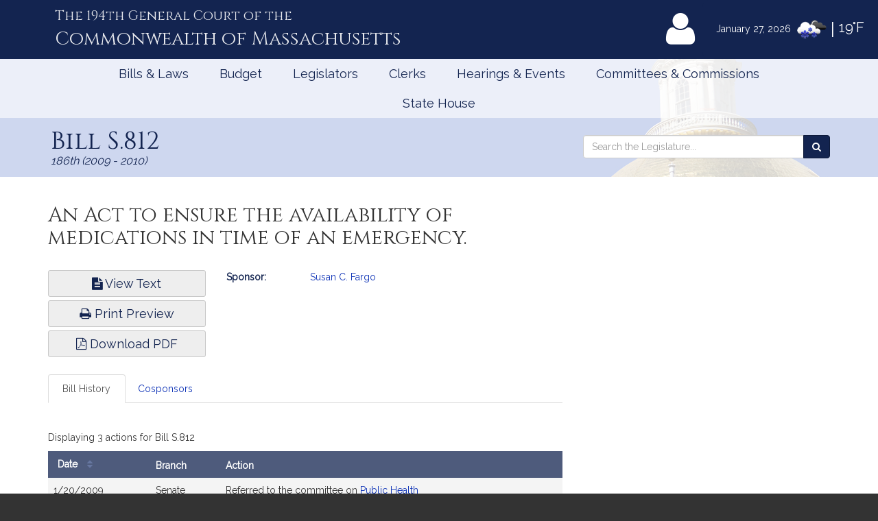

--- FILE ---
content_type: text/html; charset=utf-8
request_url: https://www.google.com/recaptcha/api2/anchor?ar=1&k=6LffVvYUAAAAAFgtGnNLexZBT_BK7JzNbOEBaljw&co=aHR0cHM6Ly9tYWxlZ2lzbGF0dXJlLmdvdjo0NDM.&hl=en&v=N67nZn4AqZkNcbeMu4prBgzg&size=normal&anchor-ms=20000&execute-ms=30000&cb=yls697v6thsx
body_size: 49264
content:
<!DOCTYPE HTML><html dir="ltr" lang="en"><head><meta http-equiv="Content-Type" content="text/html; charset=UTF-8">
<meta http-equiv="X-UA-Compatible" content="IE=edge">
<title>reCAPTCHA</title>
<style type="text/css">
/* cyrillic-ext */
@font-face {
  font-family: 'Roboto';
  font-style: normal;
  font-weight: 400;
  font-stretch: 100%;
  src: url(//fonts.gstatic.com/s/roboto/v48/KFO7CnqEu92Fr1ME7kSn66aGLdTylUAMa3GUBHMdazTgWw.woff2) format('woff2');
  unicode-range: U+0460-052F, U+1C80-1C8A, U+20B4, U+2DE0-2DFF, U+A640-A69F, U+FE2E-FE2F;
}
/* cyrillic */
@font-face {
  font-family: 'Roboto';
  font-style: normal;
  font-weight: 400;
  font-stretch: 100%;
  src: url(//fonts.gstatic.com/s/roboto/v48/KFO7CnqEu92Fr1ME7kSn66aGLdTylUAMa3iUBHMdazTgWw.woff2) format('woff2');
  unicode-range: U+0301, U+0400-045F, U+0490-0491, U+04B0-04B1, U+2116;
}
/* greek-ext */
@font-face {
  font-family: 'Roboto';
  font-style: normal;
  font-weight: 400;
  font-stretch: 100%;
  src: url(//fonts.gstatic.com/s/roboto/v48/KFO7CnqEu92Fr1ME7kSn66aGLdTylUAMa3CUBHMdazTgWw.woff2) format('woff2');
  unicode-range: U+1F00-1FFF;
}
/* greek */
@font-face {
  font-family: 'Roboto';
  font-style: normal;
  font-weight: 400;
  font-stretch: 100%;
  src: url(//fonts.gstatic.com/s/roboto/v48/KFO7CnqEu92Fr1ME7kSn66aGLdTylUAMa3-UBHMdazTgWw.woff2) format('woff2');
  unicode-range: U+0370-0377, U+037A-037F, U+0384-038A, U+038C, U+038E-03A1, U+03A3-03FF;
}
/* math */
@font-face {
  font-family: 'Roboto';
  font-style: normal;
  font-weight: 400;
  font-stretch: 100%;
  src: url(//fonts.gstatic.com/s/roboto/v48/KFO7CnqEu92Fr1ME7kSn66aGLdTylUAMawCUBHMdazTgWw.woff2) format('woff2');
  unicode-range: U+0302-0303, U+0305, U+0307-0308, U+0310, U+0312, U+0315, U+031A, U+0326-0327, U+032C, U+032F-0330, U+0332-0333, U+0338, U+033A, U+0346, U+034D, U+0391-03A1, U+03A3-03A9, U+03B1-03C9, U+03D1, U+03D5-03D6, U+03F0-03F1, U+03F4-03F5, U+2016-2017, U+2034-2038, U+203C, U+2040, U+2043, U+2047, U+2050, U+2057, U+205F, U+2070-2071, U+2074-208E, U+2090-209C, U+20D0-20DC, U+20E1, U+20E5-20EF, U+2100-2112, U+2114-2115, U+2117-2121, U+2123-214F, U+2190, U+2192, U+2194-21AE, U+21B0-21E5, U+21F1-21F2, U+21F4-2211, U+2213-2214, U+2216-22FF, U+2308-230B, U+2310, U+2319, U+231C-2321, U+2336-237A, U+237C, U+2395, U+239B-23B7, U+23D0, U+23DC-23E1, U+2474-2475, U+25AF, U+25B3, U+25B7, U+25BD, U+25C1, U+25CA, U+25CC, U+25FB, U+266D-266F, U+27C0-27FF, U+2900-2AFF, U+2B0E-2B11, U+2B30-2B4C, U+2BFE, U+3030, U+FF5B, U+FF5D, U+1D400-1D7FF, U+1EE00-1EEFF;
}
/* symbols */
@font-face {
  font-family: 'Roboto';
  font-style: normal;
  font-weight: 400;
  font-stretch: 100%;
  src: url(//fonts.gstatic.com/s/roboto/v48/KFO7CnqEu92Fr1ME7kSn66aGLdTylUAMaxKUBHMdazTgWw.woff2) format('woff2');
  unicode-range: U+0001-000C, U+000E-001F, U+007F-009F, U+20DD-20E0, U+20E2-20E4, U+2150-218F, U+2190, U+2192, U+2194-2199, U+21AF, U+21E6-21F0, U+21F3, U+2218-2219, U+2299, U+22C4-22C6, U+2300-243F, U+2440-244A, U+2460-24FF, U+25A0-27BF, U+2800-28FF, U+2921-2922, U+2981, U+29BF, U+29EB, U+2B00-2BFF, U+4DC0-4DFF, U+FFF9-FFFB, U+10140-1018E, U+10190-1019C, U+101A0, U+101D0-101FD, U+102E0-102FB, U+10E60-10E7E, U+1D2C0-1D2D3, U+1D2E0-1D37F, U+1F000-1F0FF, U+1F100-1F1AD, U+1F1E6-1F1FF, U+1F30D-1F30F, U+1F315, U+1F31C, U+1F31E, U+1F320-1F32C, U+1F336, U+1F378, U+1F37D, U+1F382, U+1F393-1F39F, U+1F3A7-1F3A8, U+1F3AC-1F3AF, U+1F3C2, U+1F3C4-1F3C6, U+1F3CA-1F3CE, U+1F3D4-1F3E0, U+1F3ED, U+1F3F1-1F3F3, U+1F3F5-1F3F7, U+1F408, U+1F415, U+1F41F, U+1F426, U+1F43F, U+1F441-1F442, U+1F444, U+1F446-1F449, U+1F44C-1F44E, U+1F453, U+1F46A, U+1F47D, U+1F4A3, U+1F4B0, U+1F4B3, U+1F4B9, U+1F4BB, U+1F4BF, U+1F4C8-1F4CB, U+1F4D6, U+1F4DA, U+1F4DF, U+1F4E3-1F4E6, U+1F4EA-1F4ED, U+1F4F7, U+1F4F9-1F4FB, U+1F4FD-1F4FE, U+1F503, U+1F507-1F50B, U+1F50D, U+1F512-1F513, U+1F53E-1F54A, U+1F54F-1F5FA, U+1F610, U+1F650-1F67F, U+1F687, U+1F68D, U+1F691, U+1F694, U+1F698, U+1F6AD, U+1F6B2, U+1F6B9-1F6BA, U+1F6BC, U+1F6C6-1F6CF, U+1F6D3-1F6D7, U+1F6E0-1F6EA, U+1F6F0-1F6F3, U+1F6F7-1F6FC, U+1F700-1F7FF, U+1F800-1F80B, U+1F810-1F847, U+1F850-1F859, U+1F860-1F887, U+1F890-1F8AD, U+1F8B0-1F8BB, U+1F8C0-1F8C1, U+1F900-1F90B, U+1F93B, U+1F946, U+1F984, U+1F996, U+1F9E9, U+1FA00-1FA6F, U+1FA70-1FA7C, U+1FA80-1FA89, U+1FA8F-1FAC6, U+1FACE-1FADC, U+1FADF-1FAE9, U+1FAF0-1FAF8, U+1FB00-1FBFF;
}
/* vietnamese */
@font-face {
  font-family: 'Roboto';
  font-style: normal;
  font-weight: 400;
  font-stretch: 100%;
  src: url(//fonts.gstatic.com/s/roboto/v48/KFO7CnqEu92Fr1ME7kSn66aGLdTylUAMa3OUBHMdazTgWw.woff2) format('woff2');
  unicode-range: U+0102-0103, U+0110-0111, U+0128-0129, U+0168-0169, U+01A0-01A1, U+01AF-01B0, U+0300-0301, U+0303-0304, U+0308-0309, U+0323, U+0329, U+1EA0-1EF9, U+20AB;
}
/* latin-ext */
@font-face {
  font-family: 'Roboto';
  font-style: normal;
  font-weight: 400;
  font-stretch: 100%;
  src: url(//fonts.gstatic.com/s/roboto/v48/KFO7CnqEu92Fr1ME7kSn66aGLdTylUAMa3KUBHMdazTgWw.woff2) format('woff2');
  unicode-range: U+0100-02BA, U+02BD-02C5, U+02C7-02CC, U+02CE-02D7, U+02DD-02FF, U+0304, U+0308, U+0329, U+1D00-1DBF, U+1E00-1E9F, U+1EF2-1EFF, U+2020, U+20A0-20AB, U+20AD-20C0, U+2113, U+2C60-2C7F, U+A720-A7FF;
}
/* latin */
@font-face {
  font-family: 'Roboto';
  font-style: normal;
  font-weight: 400;
  font-stretch: 100%;
  src: url(//fonts.gstatic.com/s/roboto/v48/KFO7CnqEu92Fr1ME7kSn66aGLdTylUAMa3yUBHMdazQ.woff2) format('woff2');
  unicode-range: U+0000-00FF, U+0131, U+0152-0153, U+02BB-02BC, U+02C6, U+02DA, U+02DC, U+0304, U+0308, U+0329, U+2000-206F, U+20AC, U+2122, U+2191, U+2193, U+2212, U+2215, U+FEFF, U+FFFD;
}
/* cyrillic-ext */
@font-face {
  font-family: 'Roboto';
  font-style: normal;
  font-weight: 500;
  font-stretch: 100%;
  src: url(//fonts.gstatic.com/s/roboto/v48/KFO7CnqEu92Fr1ME7kSn66aGLdTylUAMa3GUBHMdazTgWw.woff2) format('woff2');
  unicode-range: U+0460-052F, U+1C80-1C8A, U+20B4, U+2DE0-2DFF, U+A640-A69F, U+FE2E-FE2F;
}
/* cyrillic */
@font-face {
  font-family: 'Roboto';
  font-style: normal;
  font-weight: 500;
  font-stretch: 100%;
  src: url(//fonts.gstatic.com/s/roboto/v48/KFO7CnqEu92Fr1ME7kSn66aGLdTylUAMa3iUBHMdazTgWw.woff2) format('woff2');
  unicode-range: U+0301, U+0400-045F, U+0490-0491, U+04B0-04B1, U+2116;
}
/* greek-ext */
@font-face {
  font-family: 'Roboto';
  font-style: normal;
  font-weight: 500;
  font-stretch: 100%;
  src: url(//fonts.gstatic.com/s/roboto/v48/KFO7CnqEu92Fr1ME7kSn66aGLdTylUAMa3CUBHMdazTgWw.woff2) format('woff2');
  unicode-range: U+1F00-1FFF;
}
/* greek */
@font-face {
  font-family: 'Roboto';
  font-style: normal;
  font-weight: 500;
  font-stretch: 100%;
  src: url(//fonts.gstatic.com/s/roboto/v48/KFO7CnqEu92Fr1ME7kSn66aGLdTylUAMa3-UBHMdazTgWw.woff2) format('woff2');
  unicode-range: U+0370-0377, U+037A-037F, U+0384-038A, U+038C, U+038E-03A1, U+03A3-03FF;
}
/* math */
@font-face {
  font-family: 'Roboto';
  font-style: normal;
  font-weight: 500;
  font-stretch: 100%;
  src: url(//fonts.gstatic.com/s/roboto/v48/KFO7CnqEu92Fr1ME7kSn66aGLdTylUAMawCUBHMdazTgWw.woff2) format('woff2');
  unicode-range: U+0302-0303, U+0305, U+0307-0308, U+0310, U+0312, U+0315, U+031A, U+0326-0327, U+032C, U+032F-0330, U+0332-0333, U+0338, U+033A, U+0346, U+034D, U+0391-03A1, U+03A3-03A9, U+03B1-03C9, U+03D1, U+03D5-03D6, U+03F0-03F1, U+03F4-03F5, U+2016-2017, U+2034-2038, U+203C, U+2040, U+2043, U+2047, U+2050, U+2057, U+205F, U+2070-2071, U+2074-208E, U+2090-209C, U+20D0-20DC, U+20E1, U+20E5-20EF, U+2100-2112, U+2114-2115, U+2117-2121, U+2123-214F, U+2190, U+2192, U+2194-21AE, U+21B0-21E5, U+21F1-21F2, U+21F4-2211, U+2213-2214, U+2216-22FF, U+2308-230B, U+2310, U+2319, U+231C-2321, U+2336-237A, U+237C, U+2395, U+239B-23B7, U+23D0, U+23DC-23E1, U+2474-2475, U+25AF, U+25B3, U+25B7, U+25BD, U+25C1, U+25CA, U+25CC, U+25FB, U+266D-266F, U+27C0-27FF, U+2900-2AFF, U+2B0E-2B11, U+2B30-2B4C, U+2BFE, U+3030, U+FF5B, U+FF5D, U+1D400-1D7FF, U+1EE00-1EEFF;
}
/* symbols */
@font-face {
  font-family: 'Roboto';
  font-style: normal;
  font-weight: 500;
  font-stretch: 100%;
  src: url(//fonts.gstatic.com/s/roboto/v48/KFO7CnqEu92Fr1ME7kSn66aGLdTylUAMaxKUBHMdazTgWw.woff2) format('woff2');
  unicode-range: U+0001-000C, U+000E-001F, U+007F-009F, U+20DD-20E0, U+20E2-20E4, U+2150-218F, U+2190, U+2192, U+2194-2199, U+21AF, U+21E6-21F0, U+21F3, U+2218-2219, U+2299, U+22C4-22C6, U+2300-243F, U+2440-244A, U+2460-24FF, U+25A0-27BF, U+2800-28FF, U+2921-2922, U+2981, U+29BF, U+29EB, U+2B00-2BFF, U+4DC0-4DFF, U+FFF9-FFFB, U+10140-1018E, U+10190-1019C, U+101A0, U+101D0-101FD, U+102E0-102FB, U+10E60-10E7E, U+1D2C0-1D2D3, U+1D2E0-1D37F, U+1F000-1F0FF, U+1F100-1F1AD, U+1F1E6-1F1FF, U+1F30D-1F30F, U+1F315, U+1F31C, U+1F31E, U+1F320-1F32C, U+1F336, U+1F378, U+1F37D, U+1F382, U+1F393-1F39F, U+1F3A7-1F3A8, U+1F3AC-1F3AF, U+1F3C2, U+1F3C4-1F3C6, U+1F3CA-1F3CE, U+1F3D4-1F3E0, U+1F3ED, U+1F3F1-1F3F3, U+1F3F5-1F3F7, U+1F408, U+1F415, U+1F41F, U+1F426, U+1F43F, U+1F441-1F442, U+1F444, U+1F446-1F449, U+1F44C-1F44E, U+1F453, U+1F46A, U+1F47D, U+1F4A3, U+1F4B0, U+1F4B3, U+1F4B9, U+1F4BB, U+1F4BF, U+1F4C8-1F4CB, U+1F4D6, U+1F4DA, U+1F4DF, U+1F4E3-1F4E6, U+1F4EA-1F4ED, U+1F4F7, U+1F4F9-1F4FB, U+1F4FD-1F4FE, U+1F503, U+1F507-1F50B, U+1F50D, U+1F512-1F513, U+1F53E-1F54A, U+1F54F-1F5FA, U+1F610, U+1F650-1F67F, U+1F687, U+1F68D, U+1F691, U+1F694, U+1F698, U+1F6AD, U+1F6B2, U+1F6B9-1F6BA, U+1F6BC, U+1F6C6-1F6CF, U+1F6D3-1F6D7, U+1F6E0-1F6EA, U+1F6F0-1F6F3, U+1F6F7-1F6FC, U+1F700-1F7FF, U+1F800-1F80B, U+1F810-1F847, U+1F850-1F859, U+1F860-1F887, U+1F890-1F8AD, U+1F8B0-1F8BB, U+1F8C0-1F8C1, U+1F900-1F90B, U+1F93B, U+1F946, U+1F984, U+1F996, U+1F9E9, U+1FA00-1FA6F, U+1FA70-1FA7C, U+1FA80-1FA89, U+1FA8F-1FAC6, U+1FACE-1FADC, U+1FADF-1FAE9, U+1FAF0-1FAF8, U+1FB00-1FBFF;
}
/* vietnamese */
@font-face {
  font-family: 'Roboto';
  font-style: normal;
  font-weight: 500;
  font-stretch: 100%;
  src: url(//fonts.gstatic.com/s/roboto/v48/KFO7CnqEu92Fr1ME7kSn66aGLdTylUAMa3OUBHMdazTgWw.woff2) format('woff2');
  unicode-range: U+0102-0103, U+0110-0111, U+0128-0129, U+0168-0169, U+01A0-01A1, U+01AF-01B0, U+0300-0301, U+0303-0304, U+0308-0309, U+0323, U+0329, U+1EA0-1EF9, U+20AB;
}
/* latin-ext */
@font-face {
  font-family: 'Roboto';
  font-style: normal;
  font-weight: 500;
  font-stretch: 100%;
  src: url(//fonts.gstatic.com/s/roboto/v48/KFO7CnqEu92Fr1ME7kSn66aGLdTylUAMa3KUBHMdazTgWw.woff2) format('woff2');
  unicode-range: U+0100-02BA, U+02BD-02C5, U+02C7-02CC, U+02CE-02D7, U+02DD-02FF, U+0304, U+0308, U+0329, U+1D00-1DBF, U+1E00-1E9F, U+1EF2-1EFF, U+2020, U+20A0-20AB, U+20AD-20C0, U+2113, U+2C60-2C7F, U+A720-A7FF;
}
/* latin */
@font-face {
  font-family: 'Roboto';
  font-style: normal;
  font-weight: 500;
  font-stretch: 100%;
  src: url(//fonts.gstatic.com/s/roboto/v48/KFO7CnqEu92Fr1ME7kSn66aGLdTylUAMa3yUBHMdazQ.woff2) format('woff2');
  unicode-range: U+0000-00FF, U+0131, U+0152-0153, U+02BB-02BC, U+02C6, U+02DA, U+02DC, U+0304, U+0308, U+0329, U+2000-206F, U+20AC, U+2122, U+2191, U+2193, U+2212, U+2215, U+FEFF, U+FFFD;
}
/* cyrillic-ext */
@font-face {
  font-family: 'Roboto';
  font-style: normal;
  font-weight: 900;
  font-stretch: 100%;
  src: url(//fonts.gstatic.com/s/roboto/v48/KFO7CnqEu92Fr1ME7kSn66aGLdTylUAMa3GUBHMdazTgWw.woff2) format('woff2');
  unicode-range: U+0460-052F, U+1C80-1C8A, U+20B4, U+2DE0-2DFF, U+A640-A69F, U+FE2E-FE2F;
}
/* cyrillic */
@font-face {
  font-family: 'Roboto';
  font-style: normal;
  font-weight: 900;
  font-stretch: 100%;
  src: url(//fonts.gstatic.com/s/roboto/v48/KFO7CnqEu92Fr1ME7kSn66aGLdTylUAMa3iUBHMdazTgWw.woff2) format('woff2');
  unicode-range: U+0301, U+0400-045F, U+0490-0491, U+04B0-04B1, U+2116;
}
/* greek-ext */
@font-face {
  font-family: 'Roboto';
  font-style: normal;
  font-weight: 900;
  font-stretch: 100%;
  src: url(//fonts.gstatic.com/s/roboto/v48/KFO7CnqEu92Fr1ME7kSn66aGLdTylUAMa3CUBHMdazTgWw.woff2) format('woff2');
  unicode-range: U+1F00-1FFF;
}
/* greek */
@font-face {
  font-family: 'Roboto';
  font-style: normal;
  font-weight: 900;
  font-stretch: 100%;
  src: url(//fonts.gstatic.com/s/roboto/v48/KFO7CnqEu92Fr1ME7kSn66aGLdTylUAMa3-UBHMdazTgWw.woff2) format('woff2');
  unicode-range: U+0370-0377, U+037A-037F, U+0384-038A, U+038C, U+038E-03A1, U+03A3-03FF;
}
/* math */
@font-face {
  font-family: 'Roboto';
  font-style: normal;
  font-weight: 900;
  font-stretch: 100%;
  src: url(//fonts.gstatic.com/s/roboto/v48/KFO7CnqEu92Fr1ME7kSn66aGLdTylUAMawCUBHMdazTgWw.woff2) format('woff2');
  unicode-range: U+0302-0303, U+0305, U+0307-0308, U+0310, U+0312, U+0315, U+031A, U+0326-0327, U+032C, U+032F-0330, U+0332-0333, U+0338, U+033A, U+0346, U+034D, U+0391-03A1, U+03A3-03A9, U+03B1-03C9, U+03D1, U+03D5-03D6, U+03F0-03F1, U+03F4-03F5, U+2016-2017, U+2034-2038, U+203C, U+2040, U+2043, U+2047, U+2050, U+2057, U+205F, U+2070-2071, U+2074-208E, U+2090-209C, U+20D0-20DC, U+20E1, U+20E5-20EF, U+2100-2112, U+2114-2115, U+2117-2121, U+2123-214F, U+2190, U+2192, U+2194-21AE, U+21B0-21E5, U+21F1-21F2, U+21F4-2211, U+2213-2214, U+2216-22FF, U+2308-230B, U+2310, U+2319, U+231C-2321, U+2336-237A, U+237C, U+2395, U+239B-23B7, U+23D0, U+23DC-23E1, U+2474-2475, U+25AF, U+25B3, U+25B7, U+25BD, U+25C1, U+25CA, U+25CC, U+25FB, U+266D-266F, U+27C0-27FF, U+2900-2AFF, U+2B0E-2B11, U+2B30-2B4C, U+2BFE, U+3030, U+FF5B, U+FF5D, U+1D400-1D7FF, U+1EE00-1EEFF;
}
/* symbols */
@font-face {
  font-family: 'Roboto';
  font-style: normal;
  font-weight: 900;
  font-stretch: 100%;
  src: url(//fonts.gstatic.com/s/roboto/v48/KFO7CnqEu92Fr1ME7kSn66aGLdTylUAMaxKUBHMdazTgWw.woff2) format('woff2');
  unicode-range: U+0001-000C, U+000E-001F, U+007F-009F, U+20DD-20E0, U+20E2-20E4, U+2150-218F, U+2190, U+2192, U+2194-2199, U+21AF, U+21E6-21F0, U+21F3, U+2218-2219, U+2299, U+22C4-22C6, U+2300-243F, U+2440-244A, U+2460-24FF, U+25A0-27BF, U+2800-28FF, U+2921-2922, U+2981, U+29BF, U+29EB, U+2B00-2BFF, U+4DC0-4DFF, U+FFF9-FFFB, U+10140-1018E, U+10190-1019C, U+101A0, U+101D0-101FD, U+102E0-102FB, U+10E60-10E7E, U+1D2C0-1D2D3, U+1D2E0-1D37F, U+1F000-1F0FF, U+1F100-1F1AD, U+1F1E6-1F1FF, U+1F30D-1F30F, U+1F315, U+1F31C, U+1F31E, U+1F320-1F32C, U+1F336, U+1F378, U+1F37D, U+1F382, U+1F393-1F39F, U+1F3A7-1F3A8, U+1F3AC-1F3AF, U+1F3C2, U+1F3C4-1F3C6, U+1F3CA-1F3CE, U+1F3D4-1F3E0, U+1F3ED, U+1F3F1-1F3F3, U+1F3F5-1F3F7, U+1F408, U+1F415, U+1F41F, U+1F426, U+1F43F, U+1F441-1F442, U+1F444, U+1F446-1F449, U+1F44C-1F44E, U+1F453, U+1F46A, U+1F47D, U+1F4A3, U+1F4B0, U+1F4B3, U+1F4B9, U+1F4BB, U+1F4BF, U+1F4C8-1F4CB, U+1F4D6, U+1F4DA, U+1F4DF, U+1F4E3-1F4E6, U+1F4EA-1F4ED, U+1F4F7, U+1F4F9-1F4FB, U+1F4FD-1F4FE, U+1F503, U+1F507-1F50B, U+1F50D, U+1F512-1F513, U+1F53E-1F54A, U+1F54F-1F5FA, U+1F610, U+1F650-1F67F, U+1F687, U+1F68D, U+1F691, U+1F694, U+1F698, U+1F6AD, U+1F6B2, U+1F6B9-1F6BA, U+1F6BC, U+1F6C6-1F6CF, U+1F6D3-1F6D7, U+1F6E0-1F6EA, U+1F6F0-1F6F3, U+1F6F7-1F6FC, U+1F700-1F7FF, U+1F800-1F80B, U+1F810-1F847, U+1F850-1F859, U+1F860-1F887, U+1F890-1F8AD, U+1F8B0-1F8BB, U+1F8C0-1F8C1, U+1F900-1F90B, U+1F93B, U+1F946, U+1F984, U+1F996, U+1F9E9, U+1FA00-1FA6F, U+1FA70-1FA7C, U+1FA80-1FA89, U+1FA8F-1FAC6, U+1FACE-1FADC, U+1FADF-1FAE9, U+1FAF0-1FAF8, U+1FB00-1FBFF;
}
/* vietnamese */
@font-face {
  font-family: 'Roboto';
  font-style: normal;
  font-weight: 900;
  font-stretch: 100%;
  src: url(//fonts.gstatic.com/s/roboto/v48/KFO7CnqEu92Fr1ME7kSn66aGLdTylUAMa3OUBHMdazTgWw.woff2) format('woff2');
  unicode-range: U+0102-0103, U+0110-0111, U+0128-0129, U+0168-0169, U+01A0-01A1, U+01AF-01B0, U+0300-0301, U+0303-0304, U+0308-0309, U+0323, U+0329, U+1EA0-1EF9, U+20AB;
}
/* latin-ext */
@font-face {
  font-family: 'Roboto';
  font-style: normal;
  font-weight: 900;
  font-stretch: 100%;
  src: url(//fonts.gstatic.com/s/roboto/v48/KFO7CnqEu92Fr1ME7kSn66aGLdTylUAMa3KUBHMdazTgWw.woff2) format('woff2');
  unicode-range: U+0100-02BA, U+02BD-02C5, U+02C7-02CC, U+02CE-02D7, U+02DD-02FF, U+0304, U+0308, U+0329, U+1D00-1DBF, U+1E00-1E9F, U+1EF2-1EFF, U+2020, U+20A0-20AB, U+20AD-20C0, U+2113, U+2C60-2C7F, U+A720-A7FF;
}
/* latin */
@font-face {
  font-family: 'Roboto';
  font-style: normal;
  font-weight: 900;
  font-stretch: 100%;
  src: url(//fonts.gstatic.com/s/roboto/v48/KFO7CnqEu92Fr1ME7kSn66aGLdTylUAMa3yUBHMdazQ.woff2) format('woff2');
  unicode-range: U+0000-00FF, U+0131, U+0152-0153, U+02BB-02BC, U+02C6, U+02DA, U+02DC, U+0304, U+0308, U+0329, U+2000-206F, U+20AC, U+2122, U+2191, U+2193, U+2212, U+2215, U+FEFF, U+FFFD;
}

</style>
<link rel="stylesheet" type="text/css" href="https://www.gstatic.com/recaptcha/releases/N67nZn4AqZkNcbeMu4prBgzg/styles__ltr.css">
<script nonce="zDJ56OLnaw-lBRv_-8H_rQ" type="text/javascript">window['__recaptcha_api'] = 'https://www.google.com/recaptcha/api2/';</script>
<script type="text/javascript" src="https://www.gstatic.com/recaptcha/releases/N67nZn4AqZkNcbeMu4prBgzg/recaptcha__en.js" nonce="zDJ56OLnaw-lBRv_-8H_rQ">
      
    </script></head>
<body><div id="rc-anchor-alert" class="rc-anchor-alert"></div>
<input type="hidden" id="recaptcha-token" value="[base64]">
<script type="text/javascript" nonce="zDJ56OLnaw-lBRv_-8H_rQ">
      recaptcha.anchor.Main.init("[\x22ainput\x22,[\x22bgdata\x22,\x22\x22,\[base64]/[base64]/[base64]/[base64]/[base64]/UltsKytdPUU6KEU8MjA0OD9SW2wrK109RT4+NnwxOTI6KChFJjY0NTEyKT09NTUyOTYmJk0rMTxjLmxlbmd0aCYmKGMuY2hhckNvZGVBdChNKzEpJjY0NTEyKT09NTYzMjA/[base64]/[base64]/[base64]/[base64]/[base64]/[base64]/[base64]\x22,\[base64]\\u003d\\u003d\x22,\x22wpXChMKaSzLDgsOBw4dJw4jDgsKawp9wV0LDqcKfIwHCg8KOwq50UAZPw7N7BMOnw5DCqsO4H1QMwr4RdsOawodtCQNqw6ZpT03DssKpVA/DhmMiY8OLwrrCp8OHw53DqMOzw4lsw5nDsMKmwoxCw53DhcOzwo7CsMOvRhgxw7zCkMOxw4TDrTwfAhdww5/DiMOUBH/DjEXDoMO4cXnCvcOTWsKYwrvDt8Oqw6vCgsKZwox9w5Mtwo90w5zDtlvCl3DDok/Do8KJw5PDsxRlwqZ+acKjKsKeC8OqwpPCoMKnacKwwpFfK35eJ8KjP8O3w7IbwrZMbcKlwrAIcjVSw69fRsKkwogaw4XDpWNxfBPDm8O/wrHCs8O2FS7CisOSwoUrwrEow7RAN8OCR3dSG8OqdcKgI8OgMxrClUEhw4PDoFoRw4BdwqYaw7DCtUo4PcOaworDkFgGw5/CnEzCqMKGCH3DocOjKUhDV0cBIMKlwqfDpVnCp8O2w53DgUXDmcOibRfDhwBpwrN/w75LwrjCjsKcwr8KBMKFZwfCgj/CgyzChhDDuV0rw4/Dq8KIJCIgw5cZbMOPwp40c8O9f3h3bsOKM8OVf8OgwoDCjGrCgEg+NcOkJRjCr8KQwobDr1VcwqptIcOoI8OPw4DDgQB8w7zDmG5Ww5TCuMKiwqDDrMOUwq3CjVrDijZXw7XCgxHCs8KsOFgRw6nDlMKLLkTCncKZw5UpI1rDrnDCrsKhwqLCmCs/wqPClibCusOhw64KwoAXw5bDug0OK8Kfw6jDn1gzC8OPZsKFOR7Di8KsVjzCgsK3w7M7wr00IxHCt8OhwrMveMObwr4vWsO3VcOgCsOCPSZ/w7sFwpF9w6HDl2vDkivCosOPwqjChcKhOsKzw4XCphnDncOsQcOXX3UrGyogJMKRwqHCqBwJw53CrEnCoALCqBt/wrbDhcKCw6dKGGstw7LCvkHDnMK8DFw+w5ZUf8KRw7YMwrJxw6nDvlHDgH9cw4UzwoM5w5XDj8OAwoXDl8KOw6A3KcKCw57Cmz7DisOCR0PCtVTCpcO9ESDCg8K5anLCuMOtwp0MCjoWwo/DgnA7XsOXScOSwovClSPCmcKcc8Oywp/DowlnCQXCmRvDqMK8wp1CwqjCgcOQwqLDvxzDmMKcw5TCiC43wq3CgjHDk8KHCzMNCSHDu8OMdhfDsMKTwrcVw5nCjkoHw75sw67CtQ/CosO2w6/CrMOVEMOvP8OzJMOlNcKFw4t0csOvw4rDq1V7X8O5C8KdaMOzDcOTDSLCnsKmwrEBTgbCgR3Dv8ORw4PCsTkTwq1gwpfDmhbCvnhGwrTDksKAw6rDkElCw6tPJ8KQL8ODwpJbTMKcFW8fw5vCoxLDisKKwqo/dMKNCx4XwrcAwrsLLxLDljM1w7oCw6ASw7/CsHXCi19/w6vDpy8eBkzCmXt2wqLCrUnDpFfCucKPAjQrw5TCryvDoDPCvMKPw5nCgsKkw4RbwoMDFRnDlU9Iw5TCh8KdLMKgwqHCosKXwrtfI8KYNcKqwoRvw6kADDoHTDPDoMKYw6nDgSzCp1/DnHbDvVckcHEjSA/[base64]/DscOlw5lgw48CwrLDjXjDkxd/w4BddQLDqz5TO8OowrDCol0fw5bDjcOFZnQ/wrXCsMO+w4DCpsOLUh4Iwo4JwoXDthkZUQnDv0XCtMKOwobCjR17IMKNHsO8wrfDg2/Dq1vCqcK1O1kEw6tHGmzDgMO/R8Oiw6zDtVPCg8K8w7AAeV9Cw6zDh8O2wrsTw57DpCHDpDjDgU4ZwrTDscOew47Di8KDwrHCpC4MwrEcZ8KfIk/CmSfDuGQ9wpo2DHoeWsKIwpoUGHMDPFzCplnDn8KDB8OAMWbCii5uw4l6w7PDgFZFw5NNfxnCpcOFwqZ2w57DvMOvZ1ZAwq3DpMOfwq1uMMOIwqlVw5rDp8KPwrAEwoIMwoPCn8OQagnDuh7Cq8K+ckdLwr9SKXHDqsKCLcK8w6lgw5RNwr/DqMKdw4hqwqLCpcOBw4nCgExlRVXCjcKPwq3CsHd6w75dw73CjH9QwrvCpHzDiMKSw4Jbw7vDnsOAwrMofsOsPMOXwqXDjsKIwoFqfW8yw7t4w6vChDXCogYnezwyDHrCmsKZdcKQwoNHI8OiecK4YRBkdcOeLjM4wrBJw7MlTsKbf8OVwqDCiFvCsyEVMsKAwp/[base64]/DvsOvwrnCncKJwpdpwqnDhz4GUXzDhjvCqH4PYnLDiDgew4nCj0gIEcOLGHtlc8KBwoTDuMOfw63Dn0k2T8KgV8K9M8OCwoIhBMK2O8KTwovDvm/Cr8OXwqpYwqDCqzlCA3vCjcOywoh0AlR/w5t8w6oITMKLw6nCnGQWw58TPhXDr8KFw7JSwoDDvcKXXMKpWgdFCA9+T8KQwq/CjcKwXzJJw40/[base64]/w7nCkcKNw7/DssKGwoLCnMKlwqFSQsOdw6vDlMO9wqs9EAjDnF1rEGMbw6kKw6x/woDCslDDtUUaTg7DncKYUlbCkCbDuMKxDTjCnsKcw7TChcKfIUl2PX1vOcKSw40QDzDChmRxw6zDh0R0w4IuwoLDt8KnCsORw7TDjcKhLHbCrMOnKsKKwoFGw7XDk8KsPjrDp10CwpvDjQ4pFsK/S2dFw7DCucOOw5XDqsKQClPCth19dsK6KcKoN8Orw5RaFCrDk8OSw6fCvsK4wpjCm8KUwrUlE8K+wq/ChMOvPCnDo8KUW8ONw7YmwrvDuMOVw7diMcO3HsKFw7gvw6vCkcO5ZSXDpMOiw5bDsm4CwokdccKNwrp2bkPDgMKaEEFGw5PCl15LwpzDg37CmjnDiDDCsAYkwp/DrcOfwqLCnsOiw7gMR8K3O8OKX8K/SGrCqsK2cwF0wovDh1R4wqoGESwDI0QNw73Cl8OCwrPDu8KvwqgNw7A9WBU9wqxNbDHCtcOCw5HDg8KTw5vDnwnDrFh2w57CpsOwJsOIYgbDpFTDiW3CnMK5WCUuS3fCi3bDrsKpwrhsSDlTwqbDgz4pfVnCqF/DmA4Pdw7ChMK5DMOIRglSwodrCsKUw5o1VXcBRsOvw7fCiMKTCFRTw6rDoMKxDlAWcsOECMORLHvCkG0OwoDDl8KAwp02IQnDqcK3DcKmJlDCngrDt8KyNzBjAhzCvcK7w6wrwoYHZ8KMScOzwq3CncOteHRswrpNUMOCAsK7w5HDv39KG8O3wpxxOB8aBsO7w53Cg0/DosOVw6TDtsKdw73CvMO1dsK5GgNFQBbDksKDw7pWA8KFw4LDlmXCt8ODw5XCl8ORw4LCq8KOw4PCs8O4wok4woJFwo3CvsK5f3TDiMKQBTBYw6MYCGI5w77Dp3zCskrCmcOkw5ludGTCsXFgw7HCmQHDssKRM8OeesOwe2PCgcKWX1/Dv3wNUMKba8Ozw50/[base64]/CnmLDosOswoXCk8O/XsOywrjDnsKMw6vDoXQ/w5Epw5gyYHYmcllBwpHDiCPCh0LCgSfDrB3DhEvDlwfDl8O+w5IfL2LChWw/W8Ojw50pw5HDhMKXw7gvw5U5DMOqBMKkwqlpBMKiwrrCmcOzw49Nw5tow5VgwplpOMOywplsPyzCqn8Zw5PDqA7CpsOuwo04OHTCoh5uwqFgwqEzOcOTYsOMwqo4wpx+wq1Iwp1QImTDkgTCvQbDs112w6/[base64]/U8KRw7dxw7Nkcjt2d8KGw7Rue8Osw5jDl8Oqw5c7IjvCgcODI8OtwoLDlDrDuDwuw4wxwphuw6kdbcOSHsKPw4piaFnDhU/CtGrCo8OsfylAamwWw63DoR5vL8OYw4N/wrAkwrnDqG3DlcOIFsKCQ8KrJcOjwoshwrYUdGcAA0Rjw4JMw78Yw6VjZALDrMO2ccO7wolXworClcKjw7LCtGZMwrHCg8KhPsKlwo/[base64]/[base64]/Dmn1Yw6cTCMOxc8KWeVoLw79JIcOXwqzCr8O8PsO7A8O4wrQeRBrCj8KGB8OYe8KIHS4qwrNGw6s/X8O5wpvCtMOSwqRgUcKmazEOw4wbw5HDlSLDvsKHw5AcwobDs8KfD8KUA8KeUTENwrt3G3XDjsKlMxV/wrzCncOWd8OrKU/Cpk7CgmAPFMK5E8OhC8OeVMOwVMOAF8KSw5zCtC/Dg1jDg8KsY0PCrUTCosKNf8K5wr7DrcOWw7Bow63Co2BVEHDCrMOMwoLDnyvCjcK5wpECCsOBD8OvQ8Ocw4huw5/[base64]/woPDgcKxwpsTwoPCssKTwo9WwpJnw5XDtMOCw7vCjA/DuBrCmsOwKTvCicKaAcOtwqHCj1HDgcKdw6l2f8KkwrAmDMOGc8KcwosYHcKdw6zDj8O2ADfCtGjDuFg2w7cvW0o8BhrDt03CgMO3HANEw44Jw41+w7TDpcKxw7oFAsOaw4l2wroSwprCvhXDvGDCssKtwqTDsl/[base64]/CrMOnZsO8wpkbMMO1KMK3w6LCqlENYMO4YEPCoT/DuDAtccONw6jDtmozdsKewqljJsOGHi/CsMKaYcOzTsOqSwPCocO5E8OHGmdTS2DDhMOWA8K0wo8zL0pzw5ctQsKlwqXDicOtOMKPwoJOal3DjkPCm1l9CMKhI8Oxw6zDqyjDuMKMTMOFAmPDoMOFJXw8XhLCvHTCmsOww6PDhSjDuXpyw7FFfgN+LVBwbsKmwq/DtE/CizvDtcKGw6oUwoRJwrwrScKKNsOgw4pbIwJOeQvCp0oCY8OawpdGwofCrcOiccKiwovCn8KQwrzCssOzZMKlwopITMOrwqjCiMOAwp7DvMOAw7UYUMOdeMOswprClsKXw7EYw4/[base64]/DjcK3w6LDiMK/[base64]/[base64]/[base64]/[base64]/CrXrCpAVmw7fClnXDlCTCnWVuw5txUygULcO7V8KKGzxALBcNGcO5wp7DoTHDksOrw6vDiEjChcKfwrsSMVPCjMK7W8KrU2Rfw5d/wpTCvMKXw5PCpMKKwqwOWcKCw5k8bsOAIwE4Sl7DtGzCmjrCtMKgwobCkMOiwq3CmysdOsOjXiHDl8KEwoV0AUTDj3jDrX3DvcOJwpPDrsOQwq1lDkHDrzfCnxl3U8K0wq/[base64]/DpnNmw57DisKHSyjChwA8K0LDhMOubcOgw7HCs8Oewok0JnPDpsO4w5zClcKEWcKJL33Ck3IWw7hww6nDlMKXw5/[base64]/Dq8OXdzYBw5bCgBnCpMOmAXfDmsO/[base64]/w79+UcO3dCvCusONw4DDpcOFWwLDi8Obwp54w5RPSUVqOcK8cVcyw7PCu8KkYm8tHUFzO8K5csOuNlbCokU/[base64]/K8KywrQSwq5jwoI4wqpaQsORUWPCssKARC4lBzEXAcKdWcOyDMK0wrxLRXTCl3PCsG7Cg8Ohw5VyShbDtMK8wqPCj8ORwpnCncOCw7lzcMOFODYmw4/[base64]/w41zwpvDh34yNsKtWsOqw5DCmsOrw7d7wpHDs8OxwpHDlHwtwqcCw6nDtAbClGnDjETCiiHCisOKw5nDn8OXFV4aw6w+wofCmhHChMO9w6/CjwAeBQLDksOIdSsgXsKMeAwLwozDuhjCjcKpSX7DvsOpdsOkw4rClsK8w7rDvcKvw6jCkU5yw7g4H8KLw5w5woF7woTCtDbDjsOaLS/CqMOXc1XDgMOMaiZwFcONf8KtwpXCqcOOw5TDgwQwNFLCq8KMwppjwp/[base64]/CnWHCqVRQw5LDuE/CtcKlPHkzQcO4woHDvSJ+IgDDlcO5CcK/wq/DgTLDg8OlLsO5CmxQaMOSV8O7Rw0ZaMOpBsKBwrTCvcKEwoXDgwsYw4VZw73DrsOZI8Kde8KrFMOmM8Oke8Kpw5XDlWHCqkPDk3NEeMKPwp/Cm8O4wonCuMKOWsKbw4DDiRYYO2jCsAzDrSZjE8Knw6PDsRHDiXYEGMOxw7pmwr1ybx7Cr1MEQsKewoPCp8Ojw49bbMKzLMKOw4lQw58JwpTDisKmwrMNUULCosKuwrgPwoE5PsOgf8K0w6DDoggVScOrL8KXw5jCnMOycSdQw63Dgj/DpzfDjAZkAH45HgPDpMO7GQ4Gw5HCr0HDmlDCusKgwojDtcKvcxnCviDCthhhY1vCp2zCmjvChMOGLwnDp8KEw7TDpzpbw4dfw7DCrk7ClcKAMsOXw4zDmsOKwpvCtAdPwqDDpQ9ewoTCtMKawqjCmFgowp/CnX/[base64]/CvsOVXXnDrcKyw5XDn8K1wq4ZYMK3AsOVIsOJcmI4w5EFOgHCksOPw40Vw6BGa1V4w77DoDrDrcKYw4sywrIqfMOaDMKywp8Ow7cewq7DizXDpcK8HwtowrfDiDzCqW3CrF/DsF7DljDCvsOvwo1xa8OReXxTL8ORasOBFHAAeRzCtzLDgMOqw7bCijxswp4+ZFQew6pLwqhUw73DmVHCuVAewoEHY2nChcK7w6zCs8OYLH91YcKbHEI4wqVIcsKde8OMesKAwpg/w5nDjcKtw4xfw4dbcsKQw67CmCHDrDBEw7zCmcOqFcKWwqZIJV3CgAPCkcK9HMOWDMK8MkXCn1A8N8KNwr/CocOmwrJlw7fCnsKWesOYMFFgAsKtLwk2QkTCv8OCw4IqwprCqxvDp8K9JMKPw70wHcKXw4vCjsKDQATDlkPCnsKMRsOmw7TCgSHCihcOP8OuKMKswpnDsCbChMKZwpzDv8KqwoUMHQnCmMODL04kc8KDwoodw6UkwpfCvn5+wpYcwoDCvwg/[base64]/[base64]/PEdEw6LDp8Osw7jDpsOCw5ZVw6LCosOJw4LCgMO9BlpEwqRLPMOSwozDplHDmsKnw7Q2woc6PsO7MMOFSEvDpsORw4HCpEs3XAE9w4QuWcK3w7/[base64]/Dv8KewrF4dxZXwoDDhcOCYcOrPsKyMMK7wqtuDnBHYQhSZXzDkDfDsFvCm8KNwpDCo0nDlMKLWsKXXsKuLRQhw6khWl9Ywr4awr/DkMOwwoQpFHnDucOkw4jCiUXDr8Kxw7hqZcOww5lKLMOqXBLDoyZ/wqtGaEPDmSHCi1nCs8OyNcOYMnDDvsOSwrHDrEkcw6TCqMOWw5zCmsOVRMKjC3x/[base64]/Dj8OSW8OtIDBIU1LCrEfCqMOLw57CiSzCisKrEsKPw7ksw67Dq8Oqw68aN8ODGsO8w4bCmQdMPTfDrCHCqnHDsMKdUsOwNg8Jw45rZHrCs8KYF8K8w7cvwoEiw5UbwprDu8OXwp7DskkBN2/DocOFw4LDicOhwofDhC5KwpB2w4PDm33CnsOTUcKywoLDjcKicsOzT1MrEMORwrzDsA/CjMOtSMKJw5tXwoMTw7zDjMOzw7rDglnCpsKlOMKUwrbDu8KmQsK0w4oIw6w8w4JtT8Kqwq4uwpxidkrCj1/DvsO4fcOzw4fDomzDpRNDUVfDoMKgw5jDscOJw5HCvcOLwofCqBXCtk57wqBLw5bDrcKewpLDl8O0wojCoyPDv8OJKX9rRS1Bw47DlxLDlcKuWMOnAsODw77CjMOyDsK0w43Dhl3DlMOnMsOhPU7Dnl0ywo5dwrt9Z8OEwqDCnRIFwod/RzNwwrHDi27DicK1UcO0w6jCrB93Wy/DhGVuTk3Cu0xNw7MgccOrw7RzKMK8wqwQwr0UX8K4DcKJw4TDvcKDwrgmDFXDkHXCu2sLW30nw6IOwpfDqcKxw70ud8O8w7zCsQ/CqyrDklfCs8KGwoYkw7TCm8OYScOvT8KXw7QLwoY9cj/DvsO4wpnCqsKsDVzDi8KNwpvDimY/w4Eaw78iw7BdLU5Kw4nDq8K0Ty5Cw7tOMRZ0P8KBQsOywq5SW0XDucOEVFjCpmgUBsORAWDCscONGMKVex58aGHCr8KcTVIZw6/CvwrClsK6IATDrcOYP35ww5R8wp8Bwq4Zw6VsBMOGdk/[base64]/DrGTDt11JZcKEw6XDs8KOwojDugzDtsO/wo7Do0bCrjF7w7Axw6cUwp9xwrTDgcKOw43DicOrwps/TBc1M1jClsKzwq0XdsOWV2ZTw7o7w6DDp8KswoxDw6NbwrbCkMOgw73CmcKBw4MheWHDphbCpz45w5gYw7pfw4jDhkA/[base64]/Ck8KRwrPDqX5Hwo3DscKaVTDDqsOlwpHCuQvCgMO3R01vw69PesKKwoQqworCoSPDmDJDScK+wrx+O8KTchXCnjhgwrTCocOTOsOQwp7CpErCoMOBODvDgj7Di8O/TMObQMOdw7LDhMKrJ8K3wrLCvcO/wpnCoADDrsOuBUl6ZHPCjUlUwqFkwpkSw4fCtVVSC8KpX8OkPcKuwqACesOBwrnCjcKoJT3Dg8K/w60ZKcKDRUhYw5BXAcOAazY2fGIBw6MLRD9Fa8OIf8OlVsOmwqzDvMO2w6B5w4A1KcO0wqx4bV0dwoDDs2wZGcO8W0wRw6PDssKJw7o6w4XCgcKrXsODw4XDoR/ChcOqAsO1w5vDslvCjS/CicOgwok9wpXCl3XDrcOODcOoIkvCl8O4E8KadMOCw70dwql0wqwaPVTCuRXDnA3DisOyFh9WOCLCukkLwrIsTgfCuMO/Sl4GO8KQw7Nsw5PCu0zDr8Khw4V5w53DgMOfwr9OLcOXwqZOw6vCqMOwU0DCvQvDisOIwpFdWk3Cq8OePyrDpcOKE8KhQB0Vb8KswrXCrcKTO1zCi8KFwrURGmfDvMOVcTPCtsK7fT7Dk8KhwpZlwr/DgmPDvQllwqg4U8OYw79jw5BSccOPcUNSSXMfDcOrZlhCb8Oyw5wlahPDoFrCkQ0JcSI8w6rDqcK+UcOEwqJCBsO8w7UbSzTDiFHCmFcNwoVTw53DqkLCr8KIwr7Dkz/CrBDCtyo0PsOhUMKbwoc4YVrDvcO+FMKRwrXCqj0Ww5XDosKxdwZ6wroFCsKzw5dYwo3DowbDmGTDmFPDggAcw5V8CS/[base64]/VcOPHcO0wqkdJsOxQDggEMOZw4FIbSd3JsO8w51YSUBBw6fDpGs9w4PDqMKgG8OIVVLDkFAYTULDphNHfcOFZMKYJ8O7w5vDpcKcMhQEWMKyXhnDo8K3wqdJPX4bSMOxNQlzwrbCiMOaR8KrA8KXw6LCscOkEsKfQsKew4rCocO/wrFpw77CpXYNaABHMsOWX8K8W1LDg8O4wpBYAz8Kw4fCi8K8SMOoCm3CrsOHV3hswr8oS8KdAcK7wrAKw5oPGcOCw4F3wrEYwrfCj8K3OTMnX8O7PAfDuiLClMOswoQdwowWwosBw6DDmcO/w6TCviTDhgrDt8OcTsKdRhZ6FWbDpgvCncK3KX92SG5SB07DtDd5Vnggw7zDlMKpDsKQVQsyw67Dpn3DgAbCicK6w7PCmwIENcOswqUKC8KYSS/[base64]/DlsKVw5sBwr7Cv1nDvFluawICw4pFwrnDgCTDnAnDhWAXchELY8OYPMKgwrTClh/DgwrDhMOEeUMFbcKOAXIZw7VKUVR8w7UIwpLCpcOGw7PCv8OnexJkw6vCn8OHw51vJ8K3GD/DncOhw7g6w5U6bGbDjcO+ezxCCgTDtyvCqAM6w5srwq4APcKWwqB1f8KPw702fsOjw6Y/CHEkESJ9wrTCmiANWXDCjjosKsKRSg0IIQJ9QA4/[base64]/w5XDgGgcCTLCgsOnw4IQQ8O6MCpPFm51wp9CwqTCpMOOw5bDih8ww4zCt8OVw5vCtDAKdS9cwpDDpktewoonNcK/GcOObxltw4bDjcOoaDVVdy7Ch8OWajTCkMOhKig3Ux1ww6JXNULDoMKrfcKvwplSwo7DpsKyRWfCp3hzVyhXIsK5w7rDllnCtMOHw7Q3U0BxwoF2MMKwbsOuw5VEQUglfsKBwrc8A0p5Ny3DrgDDn8O5AMORw5Qkwq9+V8ObwpgyNcOpwqUPBhnDjsK/UcOww63Ck8OxwrTChmjDv8ONwo4kGcOXfsKNalvCsGnClcKOKhPDr8KuH8OJLGTDsMKLLgENwo7Do8OOBsKBD3zCpnzDs8KawqXCghs2fG99wqgCwql0w5nCkl/[base64]/wr/CoiZNwpTChDfCjF0AR23DoBLDkHxWw7s1RMKrI8Kff17DrMOSwrzClsK/wr3Ci8OwJcKsIMO7wqxhwp/Dq8KuwpQ7wpzDhMKRTFnDtBcXwqHDrBbCrUPCpMKtwqESwqzCvEzCugtBDMOmwqbDhcOjAC/[base64]/[base64]/[base64]/CqMOGwpfDuWTDhQNCw7fCksOkwpFEN0VqwqJ2w54XwqDCsy19KkTCiz3CigY0H18UccO1GEIpwoo3dz0maxnDvGV+wq/DoMKXw6IQOQnCjk8Cwq5Hw4fDtSMyV8KzWC87wptrM8O5w7xJw5bCqHkEwq/DjsOcZUPDtx3DgT90woJkU8KPw4wxw77CpsONw4vDuyJHOsODSMOSEQPCpCHDhMOQwqxFS8OXw7kRaMKDw5JEwogEOsOUBzjDmVPChsKKBgIvwo0uOSbCoRNJwqHDjsOpYcKuH8O0e8K5wpHCtcORwqUGw4NbbF/Dh0BBEX1uw7I9TsOkwqZVwrTClTJELMObDHhHcMOYw5HDsCwOw45uN23Csg/[base64]/Do8KQI8KfccODQsOwwqRHwqMJNnDCksKAcMKpNXdcHsOTf8KYw6rDvMKww64aZj/Cm8ODwr0yfsKIwqLDn23DvXQhwrkPw5oGwqjCq1Icw4nDulPCgsOEHltRATEkwrzDtlgUwolnBiZoWAMOw7Jcw5vCjkHDpAjCoghJw5olw5Mgw6hXHMKgdhnClXXCjsOowrhxOHEswr/Dsz4GYcOIVcO5LsKuDx0fAMOifxRawrwwwo8SfsKwwoLCosKeb8O+w6rDhER1CVDCmVXDrcKrb2nDhMO3QxddAMOtw4ECCVrDlHXClyDCjcKjCX3ChsO8wowJKhEzIFnDsQLCuMOzLAtJw5B8ESrDr8Kfw6RBwpEcUsKew4kkwrrCn8Ksw65OLhpSERHDlsKNOD/CrMKiw5vCisKYw6AdDcOwWWxFVjXDvsOKwqlfF3rCosKQwrVQQDMkwpI6LnfCpD/[base64]/CizXClMOYbXlNZ8KtaB/DsWosJlY4wpLDqcOidCFlVMK8YMKNw4Rsw7TDjsKFw5gIBXFLBFpoS8OVa8KoQMOGBxjDsmvDhmjCqHxRBQA+wrBjOl/[base64]/ClMOuecO4w4cfw7l+Y2PCs2rDhA8RUR/Ci3/DvcOBLzXDkwdZw43CncOGw5fCkXFvw5lMABPCuA5Fw5zDr8OlH8OqQQs1Q23Coj/CuMO7w7jCksOyw4zDksKMwoZqw4bDpsO1Ah88wopUwr/Cu2nDh8Osw5VZcMOrw6ETBMK1w6Bdw4YgCGTDjsKWKMOrUcO7wpnDu8OHwrVsZ04hw6LDq1lJUWLCuMOoNUxTwr/DqcKFwoEBYMOqNGZnHcKlDsOnwqHCncKwHMKRw5/DqMKxM8KrMsO3Rz5xw7NQTQ0FX8OmF0J9WgzCssK1w5AAcGZfZMK2w5rCq3keCjB6A8Kcw7PCqMOEwpDDusKIJsO/w6fDh8KwSlrCoMOFwqDCscO1wpZKX8OFw4fCmX/DgSzDhsOdw7vDgyjDmHIuHBwUw6s5JMOtOMKew65Tw6dqwrDDlcOcwr8Mw6/Dk3I8w7QPWsKlISrCkxJUw70Dwod0Ux/CvyEQwpU8N8OmwooeBMO/wqYiw79PX8KRX3I5FsKeBsKuIEY2w4t8aWDDm8OoCsKtw73CgwLDpEPChMOEw4vDpX1uccK4w7DCq8OXMcO3wqNgworCqMOZWMKiWcOfw6rDjsOFNlMGwq0oPMO/LcOww7XDuMKyGiFUUcK3bsO4w7tSw6nDkcOeEsO/[base64]/DtHgywobCiQHDhsKZYcOJfAR6W1nCn8KSwrhEwqt9w51mwoLDvcK1UMK1acKOwoVXWTdQd8OWT3w2wo4ZMBYAwqALwoI3UiU/ViZJwrTCpQTDnXLCuMOYwqIYwprCqkXDhMK+eHfCpR1Kw7jChmZAaTHCmAQSw6rCpVsCwqTDpsOBw7XDhSnCmR7CvT5nVhIXw63CizNAwpnCm8Kxw5nDr3Ufw7wPBTTDkCUZwpXCqsOqAH/DjMO2SFXDnB7CiMKtwqfCuMKMwp/CosOOCU/CrsKWEBNuPsKqwqLDtT4yeykVZcOPEMKZa37CiyfCjsOQfijCv8KANsO0UcKbwrlaKsOQSsOjPR5aFMKAwq5nCGTDr8OgEMOmI8OgF0vDhMOLwp7CjcO5Ml/DiQ9Jw4YFw4bDs8Kmw4R0wohIw63CjcOGwrUVw758w5Mdw6rDmMKdwpnCnVHClMOXDGDDgmTChUfDlH7CncOoLsOIJ8OCw7LDpcKWTi/[base64]/Dhlxnw6vCp2TCiAYcYVHDgBx6DcKjwrwSDm/CicOHBMOtwprCk8KGwrHCo8OEwqcXwrpVwo/CrCYoGGUtI8KSw4p/w5VDwoocwq/CrcKGBcKKPMKRdVxoS0MywrMKN8KDHcKZTcOXw50ww44Iw6rCvjxrT8Oiw5DDnMOiwpwvwq7CulrDpMO2asKeKnEYcl7CtsOMw73DkcKYwpnCiyTDmzMxwrkSBMKlwrjDnGnCo8OVe8OaXjzDoMKBZXtDw6PDqsKJRRDCkS8Fw7DDiUcecG5kGGhewpZbehgXw7/CuRpuLT7DimrCicKjwqxCw6/Ck8OMP8Olw4YwwqPCi0hlwqPDoxjCtRd0w5ZVwoNPYcKVY8OVQsOMwrRnw5LCgwJ7wq3DohFNw6AMw4xCO8KOw5EAO8KxAsOuwptIdsKZOHLCpAXCiMKcwow6GsKiw5PDrlbDg8K1T8OVKcKHwoEFAzpTwrdkwr/[base64]/ODpyw65KwqvChcKBOGstPcKVwqAdJcOcJXgTwp/DksOjw4MwRMONbsOGwoA0w50fSMOQw64dw6XCvMOdNEbCjMKjw6wgwqxGw5HCmMKSAX1nIcOyLcKpO3XDhBvDvcKnwrZAwqE4woHCnWg3c1PCgcKEwqrCvMKQw4/CqGAcSkYMw6kGw7bCmmVeUFjCv1nDo8KAw73DnzHCpsOEIkzCsMKTaDvDksO/w6InY8Obw5vDgX3Do8O4b8KFesKHw4bDhHfDjsORWcOxw57CixJdw7EIUMKewp7CgmYbwoAmw7rCm0TDtQAVw47CkUnChQAMM8OwOwzCvm55JMKlPHshI8OaF8KGUArCjwXDusKHR0xAw5Z1wqAFN8K0w6rCpsKhVnrClMOzw6Jfw4F0wowlXTbCqsKkwqtCwp/CtC3CgQLDosOpLcKqFn9TXjFKwrDDswgUw4DDvMKRwqbDsjpPMRPCmMO/QcKmwptAR0YvVcKmGsOXBwFPf3LDscObS0VzwqYXw6wUX8Kvwo/[base64]/DmsOhAcO5QMO2LsOQwqsCfcOkNcKhVsOeQHnCuy7Dl03CscOXJR/CvcK/fQzDpsO7FsKvTsKUAcKkwqHDpCzDnsOAwqI4MMKuWcOxGXgMWMKiw7HDp8Kkw5g3wqHDqCXCusOBIg/DscKkeUFIw5DDhsOCwoo4wofCuhLCusOIw61owpfCqsK+E8KVw4oYJ2VWE1nDucO2KMOTwrTClk7Dr8KywrnChcKjwr7DqCsEImPCiwTChWBaPQtHwqQyV8KbJ0xew57CgD3Dqk/DgcKbP8K1wqAcA8ObwqnCmGHCuCEcwqjDusKdWmBWworDt2kxSsKyFF7DucOVBcOWwpsNwoECwpQ6w5nCtTfCqcOqwrM9w4zCi8Ovw5BuZmrCgRzCpcKaw5l1w5jDvjvCqsOawozCni1bUcOOw5BDw64zw4pJPkTDt0woez/CmsKEwofCnGUcwpVYw5QqwovCh8O5csKPO3PDgMOtw5fDksO/[base64]/Cr8K5MlxcwokPwoV8w4bCqcK0woIEQ1IMWsOBdzhrw5U7S8OafT/CicOBw6NmwoDDpsOXOsKywpfCuWzCrTxQwqLDh8KOw57Dok7DgMOmwqbCosOcD8KDOMKod8K3wpnDisO1CsKIw7TCnMO9wqQqSDrDqX3DmGt+w5x1JsONwqMrJ8Ozw4ERQsKhA8OowrsOw75odgnCj8KqZTTDuBjCnh/CisKFN8OUwq0xwpfDqRNWFhY3w6lrw7Q9TMKIblPDizRyZnHDkMOqwoR9YMKdNcK/woYkXcOKw6hgDHEZwqrCisKZfkLCgsOwwoLDgcKzYThVw7NRTR1oIF3DvDcwR2VUw6jDo3shUEIMT8OXwo3DrsKawrrDg1FlUgrDnsKPKMK6S8Obw7PCgDMQw6ElTU7Dm2g/wonDmi8/w6fDjwLCnsOjXsKyw5YUw7h3wqRBwoR3wqAfw4/ChDEDFMO7dMOvIwfCpmvCliV6CSI0woliw5cTw48rw5F0w4nDtMKXa8K9w73ClgJLwrsWwonCkn4PwqtKwqvCg8ONGEvClDxPZMO/woZLwopPw43CnQTCosKLw6NiKFwpw4U0w6diw5MfEmRtwpDDhsKiTMO6wr3CkCAhwrcWAxZMw43Dj8Ksw6BAwqHDkzkVwpDDlBpUZ8OzYMOsw6XCjGVKwo3DuRUcXX3ChgVQw4Yhw4LCtyJ/wptuFlDCvMO+wp7ClE/ClMOkwrsHS8KNdcK3aQguwonDuiXCrMK/[base64]/X2kLw74uAcK/[base64]/[base64]/BcK9wofDrynCjsKTwqXCnW/CkHnCh8K5fcOJfsKAwrwSwpQaOcKswponf8KWwoB1w5jDjmPCoH1dUUbDvX1gW8KHwqDDucK+RV/CkktMwpk9w48Sw4DCnw9UbljDlcO2wqEiwpbDrsKpw6JBQ2ZhwonDmsObwpvDrsK/wocRX8OXw6rDscK1aMOwKMOOAEZ6C8O/[base64]/DucK9NhFywr7DhyPDtsKRw7w+Jm/CksO9GXXDoRNFT8KaYzE8w7vDqjTDr8Kcw4IJw6Yte8K6akDCh8OvwqBXXgTCnsK5SA/CjsKwVsOnw4DCkCF/wonCu0dZw58/[base64]/w6PCicKnwphTwrXDicOTaQXCtgzCp8KQC8Odw4fChErCq8OHFMOROsOxX0pWw4sNY8KKL8O/MMK/[base64]/[base64]/DgcK+wqJzwrbDssOMw5TDqjDCkFLDusOIXCDDjQHDkH9Cw5LCpcKww65vwrvCtcKNC8KkwrzClcKcwqpvesKxw5rCmRvDmRrDrifDnATDucOhTsKpwp/DgsOCwobDh8OXw4LDjUvDucOSBcO8axrCj8ONB8KFwowmK11ON8K6AMK8LSxeKVjDgsKHw5DChsObwoZqw6cqPQ7DlFvCgVbDsMO/w5vDlUMywqB2TTlow5/DlhrCrTo/GyvDggMGwojDll7Co8OlwrTDhmTDm8Ocw4VjwpEbwpwfw7vDm8OVw53Dow1LT15Qaj5Pwr/DpsObw7PCqMKIw5vCiFjCswRsSQhyKMKhAnnDmicew63CnMKiLMOPwoF8JsKPwq3CgcKIwoQ+wo/DmMOjw7bDqsK3QMKVPxPCgcKLw7PCgjHDpDrDmsKkwrvDthhIwr4Uw5xewrzDgcO7TVlCel/Dt8O9Oi/CgMKpw6XDiH0qw6TDqlPCi8KGwrrCg2rCgjszHnM7wofDj2/DvX96e8O4wqsBGxPDmxc3SMK5woPDsBRjw4XCkcOTcH3CsUDDtsKEb8OOYSfDqMOHHy9bHDVfUkV3wrbCgxXCryBEw5nCjC7CoEdhIcKlwqXDlEHDk3sJw5DDmMOSPCnCm8OQf8OMAV89cRfCuxUCwoEPwqHDgQ/DgHMxwqTDssK1eMKxMsKuw5TDi8Kdw7o0KsODLsKPDEHCoxrDpEw0LAvDs8O+wp8MbW5aw4XDr3I6V3rCnRExMcKxfnlAw4bClQHCnVk5w45dwp92GwrDuMKcKlcmTRkMw6DDgTNpwpbDisKaeD/CrcKuw7DDj0HDpDHClMKEwpbCsMK8w6EMScOVwpXCs0TCkUXChnfCoS5Pw41twqjDrjPDiVgWIMKaR8KcwrFUwrpHSAjCqDpLwq10H8KJHAhmw6cbwoxZw5U8w4bCncO4wpjDscKWwrR/[base64]/DgTQnL3/DpMOkw7TDjsKPwrXCiGV8aHPCgEQgWsOlw5vDssK0woLCiFrDtAoxDVEtJ285X1bDmVfCusKGwoTCk8KQCcOIwobDpcOwU1jDvXDDomHDlcOWBMOBwqfDpcKmw7bDn8K+DSJ7wqRTwrnDnFlhw6fCqMOVw5Rmw5xEwoDCvMK+eCDDkW/[base64]/CrMOvFil0LV7ClMOmw5DCjl/CtcOpT8K2VcKeXx/Ds8KVSsOxIcKoVCzDmhIbV1/Ck8OqNMK/w4/Du8KhCMOmw6gVwqg6wpHDlUZRXxzDgUXCpyRHOMOhb8KlfcO7HcKJFsKFwps3wpvDugjCjcOKb8KWwpnCt1XDksOQw4oiIVMWw6dswojCtyHDtjTChhcwR8OjRsOOwohwCsKmw5hJVVXDtWZowqzDjh/DqH1cZAjDmcO/PsO9OMObw7kaw5kfSMKLNUR0wrDDp8KSw4PCpMKBE0Y5BcKjQMOKw6HDt8OsFcKoIcKswqVfHsOAVsOVUsO5JsOXXMOIwoHCtgRGwpB5b8KecXQeF8OYwoTCiyrCrTRvw5jCpXjDmMKXwoHDlQvDssOyw5/[base64]/C8KrE2/CuMKswrzCmsKfS8OlLcODw5NRwqZGREoNwoDClcOmwp/Cn2vDu8Ohw6Vzw6bDkHXCjjYpIcKPwonCij4VAzzCmFAVI8K7cMKOO8KLMmXDuhZjwo7CosOhNmXCoXAxR8OsKsK5woAcT1/DrQxWw7LCgDRBw4PDsxIXDMKSRMO/PmbCkMO2wrrDhybDm1UHBcOuw5HDscOSDHLCqMKXOsKbw4AcfhjDs0srw4PDs1lXw65LwpEAw73DrcK4wr7CuzgwwojDlSI1G8KZAA40U8OdXVB5wq8Cw6geDR3Dk0XCqcOEw4RJw5XDuMOSw4Z6w5Bow7hUwpnDqsOlVMOiRQtAKX/CpsKrwpZ2wqnDjsKaw7QwQAYWVnUwwptoTsOiwq0sZMKjNxpCwprCp8ODw6rDrkliwoMDwoPCkhvDsyBVC8Kkw6/Ds8KzwrNzKBzDmzfDgsK5woRowoIZw6h2wqMewrEsPCTCvy4fVjQOLMK2WHjClsODJ1HDpUdIPjBCw4MAwpbCknADwpQkFDjCkwl+w6/[base64]/Cr8Kaw4HDjsKqEMKTBhZewqwjwooaw7s0woc7fsOdOSknaDs/YMKNDFzCjsONw7JDwrnCqT5ewpp1woIBwqENTzNuZ1k/LsKzZ1LClmTDh8OlWnRqw7PDl8O5wpIEwrbDj204YxQ9w6nCqcOHHMO+OsOXw6A4VxLCrDHCozAqwoR0L8OVw6HDscKRDsKURH3DksOtScOSBMK+Gk3CqcOuw6jCvg7CrQV8wqg5ZcKpwpkdw6/ClMOZLh7Cg8OQwqYOLTlJw6w0OU1Ow5hAaMOiwonDh8OYfEw4Lh/CmcKGw4vDtTbCgMOtVMK2ME3DmcKIMmPDriNdPTBORcKKwr7DkcKzwp7Cpz84M8OzfFvCsmwAwoNywrrCj8KyJyprJsK3XMOxMznCtjDCp8OYBHw2TwQ3w47DunTDi17CjkfDo8OxFMKmD8KKwrrCucO2HA1Dwr/CqMKANg1iw7/DgMOEwpvDn8OyesK3YwNQw4Mlw7g6wrPCjcKF\x22],null,[\x22conf\x22,null,\x226LffVvYUAAAAAFgtGnNLexZBT_BK7JzNbOEBaljw\x22,0,null,null,null,1,[21,125,63,73,95,87,41,43,42,83,102,105,109,121],[7059694,610],0,null,null,null,null,0,null,0,1,700,1,null,0,\[base64]/76lBhnEnQkZnOKMAhnM8xEZ\x22,0,0,null,null,1,null,0,0,null,null,null,0],\x22https://malegislature.gov:443\x22,null,[1,1,1],null,null,null,0,3600,[\x22https://www.google.com/intl/en/policies/privacy/\x22,\x22https://www.google.com/intl/en/policies/terms/\x22],\x22uzntMYfSipkDpBzfLSclBbO9tKZa+crMrPyKXHZRc84\\u003d\x22,0,0,null,1,1769564047858,0,0,[73],null,[38],\x22RC-qaIfAgclcYNfuA\x22,null,null,null,null,null,\x220dAFcWeA6AvpfGTwozRK12L7BGMF3awHDo8BUFOJ7P7KAKpyWEilw08fP_BErpmQ89Mun90UahavFY23OzOyXunXzUEyoe5EOtFQ\x22,1769646847957]");
    </script></body></html>